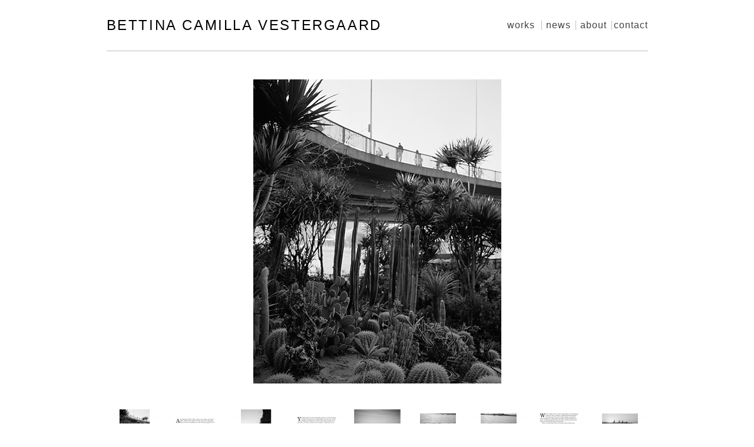

--- FILE ---
content_type: text/html; charset=UTF-8
request_url: http://www.bcvestergaard.com/works/notes-on-the-most-beautiful/
body_size: 3663
content:
<!DOCTYPE html>
<html lang="da-DK" class="no-js">
<head>
<meta charset="UTF-8">
<meta name="viewport" content="width=device-width, initial-scale=1">
<link rel="profile" href="http://gmpg.org/xfn/11">
<link rel="pingback" href="http://www.bcvestergaard.com/xmlrpc.php">
<title>Notes on the Most Beautiful | Bettina Camilla Vestergaard</title>
<meta name='robots' content='max-image-preview:large' />

<!-- This site is optimized with the Yoast SEO plugin v13.3 - https://yoast.com/wordpress/plugins/seo/ -->
<meta name="robots" content="max-snippet:-1, max-image-preview:large, max-video-preview:-1"/>
<link rel="canonical" href="http://www.bcvestergaard.com/works/notes-on-the-most-beautiful/" />
<meta property="og:locale" content="da_DK" />
<meta property="og:type" content="article" />
<meta property="og:title" content="Notes on the Most Beautiful | Bettina Camilla Vestergaard" />
<meta property="og:description" content="In the fall 2010 I traveled to Cairo with the intention of examining the public spaces of one of the Worlds most densely populated cities. The majority of the parks and gardens were fenced, guarded or simply not accessible for the public. As a part of my research I decided to talk to different people &hellip;" />
<meta property="og:url" content="http://www.bcvestergaard.com/works/notes-on-the-most-beautiful/" />
<meta property="og:site_name" content="Bettina Camilla Vestergaard" />
<meta property="article:publisher" content="https://www.facebook.com/bcvestergaard" />
<meta property="og:image" content="http://www.bcvestergaard.com/wp-content/uploads/bettina_camilla_notes_on_the_most_beautiful_install3.jpg" />
<meta property="og:image:width" content="919" />
<meta property="og:image:height" content="517" />
<meta name="twitter:card" content="summary" />
<meta name="twitter:description" content="In the fall 2010 I traveled to Cairo with the intention of examining the public spaces of one of the Worlds most densely populated cities. The majority of the parks and gardens were fenced, guarded or simply not accessible for the public. As a part of my research I decided to talk to different people [&hellip;]" />
<meta name="twitter:title" content="Notes on the Most Beautiful | Bettina Camilla Vestergaard" />
<meta name="twitter:image" content="http://www.bcvestergaard.com/wp-content/uploads/bettina_camilla_notes_on_the_most_beautiful_install3.jpg" />
<script type='application/ld+json' class='yoast-schema-graph yoast-schema-graph--main'>{"@context":"https://schema.org","@graph":[{"@type":"WebSite","@id":"http://www.bcvestergaard.com/#website","url":"http://www.bcvestergaard.com/","name":"Bettina Camilla Vestergaard","inLanguage":"da-DK","potentialAction":[{"@type":"SearchAction","target":"http://www.bcvestergaard.com/?s={search_term_string}","query-input":"required name=search_term_string"}]},{"@type":"ImageObject","@id":"http://www.bcvestergaard.com/works/notes-on-the-most-beautiful/#primaryimage","inLanguage":"da-DK","url":"http://www.bcvestergaard.com/wp-content/uploads/bettina_camilla_notes_on_the_most_beautiful_install3.jpg","width":919,"height":517},{"@type":"WebPage","@id":"http://www.bcvestergaard.com/works/notes-on-the-most-beautiful/#webpage","url":"http://www.bcvestergaard.com/works/notes-on-the-most-beautiful/","name":"Notes on the Most Beautiful | Bettina Camilla Vestergaard","isPartOf":{"@id":"http://www.bcvestergaard.com/#website"},"inLanguage":"da-DK","primaryImageOfPage":{"@id":"http://www.bcvestergaard.com/works/notes-on-the-most-beautiful/#primaryimage"},"datePublished":"2016-11-01T14:32:57+00:00","dateModified":"2019-08-06T11:16:39+00:00","potentialAction":[{"@type":"ReadAction","target":["http://www.bcvestergaard.com/works/notes-on-the-most-beautiful/"]}]}]}</script>
<!-- / Yoast SEO plugin. -->

<link rel='stylesheet' id='wp-block-library-css'  href='http://www.bcvestergaard.com/wp-includes/css/dist/block-library/style.min.css?ver=5.8.12' type='text/css' media='all' />
<link rel='stylesheet' id='bettinacamilla-style-css'  href='http://www.bcvestergaard.com/wp-content/themes/bettinacamilla/style.css' type='text/css' media='screen' />
<link rel='stylesheet' id='reset-css'  href='http://www.bcvestergaard.com/wp-content/themes/bettinacamilla/css/reset.css' type='text/css' media='screen' />
<link rel='stylesheet' id='royalslider-css'  href='http://www.bcvestergaard.com/wp-content/themes/bettinacamilla/css/royalslider.css' type='text/css' media='screen' />
<link rel='stylesheet' id='royalslider-gallery-css'  href='http://www.bcvestergaard.com/wp-content/themes/bettinacamilla/css/royalslider-gallery.css' type='text/css' media='screen' />
<link rel='stylesheet' id='basic-text-css'  href='http://www.bcvestergaard.com/wp-content/themes/bettinacamilla/css/basic-text.css' type='text/css' media='screen' />
<link rel='stylesheet' id='basic-layout-css'  href='http://www.bcvestergaard.com/wp-content/themes/bettinacamilla/css/basic-layout.css' type='text/css' media='screen' />
<link rel='stylesheet' id='basic-nav-css'  href='http://www.bcvestergaard.com/wp-content/themes/bettinacamilla/css/basic-nav.css' type='text/css' media='screen' />
<link rel='stylesheet' id='medium-css'  href='http://www.bcvestergaard.com/wp-content/themes/bettinacamilla/css/medium.css' type='text/css' media='screen' />
<link rel='stylesheet' id='large-css'  href='http://www.bcvestergaard.com/wp-content/themes/bettinacamilla/css/large.css' type='text/css' media='screen' />
<link rel='stylesheet' id='print-css'  href='http://www.bcvestergaard.com/wp-content/themes/bettinacamilla/css/print.css' type='text/css' media='print' />
<script type='text/javascript' src='http://www.bcvestergaard.com/wp-content/themes/bettinacamilla/js/modernizr.js' id='modernizr-js'></script>
<link rel="https://api.w.org/" href="http://www.bcvestergaard.com/wp-json/" /><link rel="EditURI" type="application/rsd+xml" title="RSD" href="http://www.bcvestergaard.com/xmlrpc.php?rsd" />
<link rel="wlwmanifest" type="application/wlwmanifest+xml" href="http://www.bcvestergaard.com/wp-includes/wlwmanifest.xml" /> 
<meta name="generator" content="WordPress 5.8.12" />
<link rel='shortlink' href='http://www.bcvestergaard.com/?p=235' />
<link rel="alternate" type="application/json+oembed" href="http://www.bcvestergaard.com/wp-json/oembed/1.0/embed?url=http%3A%2F%2Fwww.bcvestergaard.com%2Fworks%2Fnotes-on-the-most-beautiful%2F" />
<link rel="alternate" type="text/xml+oembed" href="http://www.bcvestergaard.com/wp-json/oembed/1.0/embed?url=http%3A%2F%2Fwww.bcvestergaard.com%2Fworks%2Fnotes-on-the-most-beautiful%2F&#038;format=xml" />
<style type="text/css">.recentcomments a{display:inline !important;padding:0 !important;margin:0 !important;}</style>		<style type="text/css" id="wp-custom-css">
			body {
font-size:14px;
font-family: Arial, Helvetica, sans-serif;
} 

.logo h1 {font-size:24px; line-height:1; margin-bottom:0; font-weight:100; text-transform:uppercase;}
.logo a {text-decoration:none; color:rgba(0,0,0,1); letter-spacing:2.6px;}
.logo a:visited {color:rgba(0,0,0,1);}
.logo a:focus {outline:none;  color:rgba(0,0,0,1);}
.logo a:hover {color:rgba(0,0,0,1);}
.logo a:active {text-decoration:none;}

h1, h2, h3, h4, h5, h6 {font-weight:700;}
h1 {font-size:18px; margin-bottom:0.8em; letter-spacing:0.6px;}
h2 {font-size:16px; margin-bottom:0.8em; letter-spacing:0.4px;}

/* nav-main */
.nav-main li.works {width:68px;}
.nav-main li {width:92px;}		</style>
		</head>
    
    


 
<body class="works-template-default single single-works postid-235 transparent works-notes-on-the-most-beautiful">

<div class="pagecontainer">

<div class="header linebottom" role="header">
<div class="header-inner">

<div class="logo">
<h1><a href="http://www.bcvestergaard.com">Bettina Camilla Vestergaard</a></h1>

</div>


<div class="nav-main" role="navigation"> 
  
<ul><li id="menu-item-16" class="works menu-item menu-item-type-custom menu-item-object-custom menu-item-16"><a href="http://www.bcvestergaard.com/works">Works</a></li>
<li id="menu-item-52" class="news menu-item menu-item-type-taxonomy menu-item-object-category menu-item-52"><a href="http://www.bcvestergaard.com/category/news/">News</a></li>
<li id="menu-item-25" class="about menu-item menu-item-type-post_type menu-item-object-page menu-item-25"><a href="http://www.bcvestergaard.com/about/">About</a></li>
<li id="menu-item-24" class="contact menu-item menu-item-type-post_type menu-item-object-page menu-item-24"><a href="http://www.bcvestergaard.com/contact/">Contact</a></li>
</ul>  

</div><!--nav-main end-->

</div><!--header-inner end-->
</div><!--header end-->


<div class="gallery">
<div class="gallery-inner">

<div class="royalSlider">





<div class="thumb">  
		<a class="rsImg" data-rsw="919" data-rsh="517" href="http://www.bcvestergaard.com/wp-content/uploads/bettina_camilla_notes_on_the_most_beautiful1.jpg">
        <img class="rsTmb" width="95" height="63" src="http://www.bcvestergaard.com/wp-content/uploads/bettina_camilla_notes_on_the_most_beautiful1-95x63.jpg" alt="">
        </a>
<p class="rsCaption"></p>
</div>




<div class="thumb">  
		<a class="rsImg" data-rsw="919" data-rsh="517" href="http://www.bcvestergaard.com/wp-content/uploads/bettina_camilla_notes_on_the_most_beautiful3.jpg">
        <img class="rsTmb" width="95" height="63" src="http://www.bcvestergaard.com/wp-content/uploads/bettina_camilla_notes_on_the_most_beautiful3-95x63.jpg" alt="">
        </a>
<p class="rsCaption"></p>
</div>




<div class="thumb">  
		<a class="rsImg" data-rsw="919" data-rsh="517" href="http://www.bcvestergaard.com/wp-content/uploads/bettina_camilla_notes_on_the_most_beautiful2.jpg">
        <img class="rsTmb" width="95" height="63" src="http://www.bcvestergaard.com/wp-content/uploads/bettina_camilla_notes_on_the_most_beautiful2-95x63.jpg" alt="">
        </a>
<p class="rsCaption"></p>
</div>




<div class="thumb">  
		<a class="rsImg" data-rsw="919" data-rsh="517" href="http://www.bcvestergaard.com/wp-content/uploads/bettina_camilla_notes_on_the_most_beautiful4.jpg">
        <img class="rsTmb" width="95" height="63" src="http://www.bcvestergaard.com/wp-content/uploads/bettina_camilla_notes_on_the_most_beautiful4-95x63.jpg" alt="">
        </a>
<p class="rsCaption"></p>
</div>




<div class="thumb">  
		<a class="rsImg" data-rsw="919" data-rsh="517" href="http://www.bcvestergaard.com/wp-content/uploads/bettina_camilla_notes_on_the_most_beautiful5.jpg">
        <img class="rsTmb" width="95" height="63" src="http://www.bcvestergaard.com/wp-content/uploads/bettina_camilla_notes_on_the_most_beautiful5-95x63.jpg" alt="">
        </a>
<p class="rsCaption"></p>
</div>




<div class="thumb">  
		<a class="rsImg" data-rsw="919" data-rsh="517" href="http://www.bcvestergaard.com/wp-content/uploads/bettina_camilla_notes_on_the_most_beautiful6.jpg">
        <img class="rsTmb" width="95" height="63" src="http://www.bcvestergaard.com/wp-content/uploads/bettina_camilla_notes_on_the_most_beautiful6-95x63.jpg" alt="">
        </a>
<p class="rsCaption"></p>
</div>




<div class="thumb">  
		<a class="rsImg" data-rsw="919" data-rsh="517" href="http://www.bcvestergaard.com/wp-content/uploads/bettina_camilla_notes_on_the_most_beautiful7.jpg">
        <img class="rsTmb" width="95" height="63" src="http://www.bcvestergaard.com/wp-content/uploads/bettina_camilla_notes_on_the_most_beautiful7-95x63.jpg" alt="">
        </a>
<p class="rsCaption"></p>
</div>




<div class="thumb">  
		<a class="rsImg" data-rsw="919" data-rsh="517" href="http://www.bcvestergaard.com/wp-content/uploads/bettina_camilla_notes_on_the_most_beautiful8.jpg">
        <img class="rsTmb" width="95" height="63" src="http://www.bcvestergaard.com/wp-content/uploads/bettina_camilla_notes_on_the_most_beautiful8-95x63.jpg" alt="">
        </a>
<p class="rsCaption"></p>
</div>




<div class="thumb">  
		<a class="rsImg" data-rsw="919" data-rsh="517" href="http://www.bcvestergaard.com/wp-content/uploads/bettina_camilla_notes_on_the_most_beautiful9.jpg">
        <img class="rsTmb" width="95" height="63" src="http://www.bcvestergaard.com/wp-content/uploads/bettina_camilla_notes_on_the_most_beautiful9-95x63.jpg" alt="">
        </a>
<p class="rsCaption"></p>
</div>




<div class="thumb">  
		<a class="rsImg" data-rsw="919" data-rsh="517" href="http://www.bcvestergaard.com/wp-content/uploads/bettina_camilla_notes_on_the_most_beautiful10.jpg">
        <img class="rsTmb" width="95" height="63" src="http://www.bcvestergaard.com/wp-content/uploads/bettina_camilla_notes_on_the_most_beautiful10-95x63.jpg" alt="">
        </a>
<p class="rsCaption"></p>
</div>




<div class="thumb">  
		<a class="rsImg" data-rsw="919" data-rsh="517" href="http://www.bcvestergaard.com/wp-content/uploads/bettina_camilla_notes_on_the_most_beautiful11.jpg">
        <img class="rsTmb" width="95" height="63" src="http://www.bcvestergaard.com/wp-content/uploads/bettina_camilla_notes_on_the_most_beautiful11-95x63.jpg" alt="">
        </a>
<p class="rsCaption"></p>
</div>




<div class="thumb">  
		<a class="rsImg" data-rsw="919" data-rsh="517" href="http://www.bcvestergaard.com/wp-content/uploads/bettina_camilla_notes_on_the_most_beautiful12.jpg">
        <img class="rsTmb" width="95" height="63" src="http://www.bcvestergaard.com/wp-content/uploads/bettina_camilla_notes_on_the_most_beautiful12-95x63.jpg" alt="">
        </a>
<p class="rsCaption"></p>
</div>




<div class="thumb">  
		<a class="rsImg" data-rsw="919" data-rsh="517" href="http://www.bcvestergaard.com/wp-content/uploads/bettina_camilla_notes_on_the_most_beautiful13.jpg">
        <img class="rsTmb" width="95" height="63" src="http://www.bcvestergaard.com/wp-content/uploads/bettina_camilla_notes_on_the_most_beautiful13-95x63.jpg" alt="">
        </a>
<p class="rsCaption"></p>
</div>




<div class="thumb">  
		<a class="rsImg" data-rsw="919" data-rsh="517" href="http://www.bcvestergaard.com/wp-content/uploads/bettina_camilla_notes_on_the_most_beautiful14.jpg">
        <img class="rsTmb" width="95" height="63" src="http://www.bcvestergaard.com/wp-content/uploads/bettina_camilla_notes_on_the_most_beautiful14-95x63.jpg" alt="">
        </a>
<p class="rsCaption"></p>
</div>




<div class="thumb">  
		<a class="rsImg" data-rsw="919" data-rsh="517" href="http://www.bcvestergaard.com/wp-content/uploads/bettina_camilla_notes_on_the_most_beautiful15.jpg">
        <img class="rsTmb" width="95" height="63" src="http://www.bcvestergaard.com/wp-content/uploads/bettina_camilla_notes_on_the_most_beautiful15-95x63.jpg" alt="">
        </a>
<p class="rsCaption"></p>
</div>




<div class="thumb">  
		<a class="rsImg" data-rsw="919" data-rsh="517" href="http://www.bcvestergaard.com/wp-content/uploads/bettina_camilla_notes_on_the_most_beautiful15b.jpg">
        <img class="rsTmb" width="95" height="63" src="http://www.bcvestergaard.com/wp-content/uploads/bettina_camilla_notes_on_the_most_beautiful15b-95x63.jpg" alt="">
        </a>
<p class="rsCaption"></p>
</div>




<div class="thumb">  
		<a class="rsImg" data-rsw="919" data-rsh="517" href="http://www.bcvestergaard.com/wp-content/uploads/bettina_camilla_notes_on_the_most_beautiful16.jpg">
        <img class="rsTmb" width="95" height="63" src="http://www.bcvestergaard.com/wp-content/uploads/bettina_camilla_notes_on_the_most_beautiful16-95x63.jpg" alt="">
        </a>
<p class="rsCaption"></p>
</div>




<div class="thumb">  
		<a class="rsImg" data-rsw="919" data-rsh="517" href="http://www.bcvestergaard.com/wp-content/uploads/bettina_camilla_notes_on_the_most_beautiful17.jpg">
        <img class="rsTmb" width="95" height="63" src="http://www.bcvestergaard.com/wp-content/uploads/bettina_camilla_notes_on_the_most_beautiful17-95x63.jpg" alt="">
        </a>
<p class="rsCaption"></p>
</div>




<div class="thumb">  
		<a class="rsImg" data-rsw="919" data-rsh="517" href="http://www.bcvestergaard.com/wp-content/uploads/bettina_camilla_notes_on_the_most_beautiful_install1.jpg">
        <img class="rsTmb" width="95" height="63" src="http://www.bcvestergaard.com/wp-content/uploads/bettina_camilla_notes_on_the_most_beautiful_install1-95x63.jpg" alt="">
        </a>
<p class="rsCaption">Photo by Vegard Kleven. Installation: view: The 6th Momentum Biennial, Moss, NO.</p>
</div>




<div class="thumb">  
		<a class="rsImg" data-rsw="919" data-rsh="517" href="http://www.bcvestergaard.com/wp-content/uploads/bettina_camilla_notes_on_the_most_beautiful_install3.jpg">
        <img class="rsTmb" width="95" height="63" src="http://www.bcvestergaard.com/wp-content/uploads/bettina_camilla_notes_on_the_most_beautiful_install3-95x63.jpg" alt="">
        </a>
<p class="rsCaption">Photo by Vegard Kleven. Installation: view: The 6th Momentum Biennial, Moss, NO.</p>
</div>





</div>

</div><!--gallery-inner end-->
</div><!--gallery end-->



<div class="content linetop" role="main">
<div class="content-inner">


<div class="col-1 col">
<div class="col-inner">


<div class="text">
<p>In the fall 2010 I traveled to Cairo with the intention of examining the public spaces of one of the Worlds most densely populated cities. The majority of the parks and gardens were fenced, guarded or simply not accessible for the public. As a part of my research I decided to talk to different people about this, finishing all conversations by asking them to describe the most beautiful place in Cairo. In the work these personal testimonies are accompanied with photos taken by me retrospectively. The texts and images do much more than describe beautiful places, they unfold a variety of personalities, voices and stories that relate to living in Cairo. In addition, the revolutionary events that took place after the conception of this project create a close tie to the current state and possible future of the city. Notes on the Most Beautiful is dedicated to one of the narrators, Ahmed Bassiony, who died during the revolution in February 2011. He was the only one describing the most beautiful place as people.</p>
</div>



</div>
</div>

<div class="col-2 col linetop">
<div class="col-inner">
<p><strong>Notes on the Most Beautiful</strong></p>
<p>2011</p>
<p>14 photographs, inkjet print, oak frame with glass.<br />
7 text pieces, inkjet print, oak frame with glass.<br />
Variable sizes.</p>
<p><strong>Supported by<br />
</strong>The Danish Arts Council</p>
<p><strong>Exhibited at</strong><br />
The 6th <a href="http://www.momentum.no/" target="_blank" rel="noopener noreferrer">Momentum Biennial</a>, Moss, NO.<br />
<a href="http://fotodoks.de/en/in-retrospect/stranger-world" target="_blank" rel="noopener noreferrer">Fotodoks<br />
</a><a href="http://www.fotografiskcenter.dk/" target="_blank" rel="noopener noreferrer">Fotografisk Center</a></p>
<p><strong>Published in<br />
</strong><a href="http://cargocollective.com/spesialnord" target="_blank" rel="noopener noreferrer">Special Nord</a><strong> #3</strong></p>
                      
</div>
</div>


</div><!--content-inner end-->
</div><!--content end-->




<div class="footer linetop" role="footer">
<div class="copyright"><p>&copy; 2026 Bettina Camilla H. Vestergaard</p></div>
</div><!--footer end-->
</div><!--pagecontainer end-->
<script type='text/javascript' src='http://www.bcvestergaard.com/wp-content/themes/bettinacamilla/js/jquery-1.11.1.min.js' id='jquery-js'></script>
<script type='text/javascript' src='http://www.bcvestergaard.com/wp-content/themes/bettinacamilla/js/royalslider.min.js' id='royalslider-js'></script>
<script type='text/javascript' src='http://www.bcvestergaard.com/wp-content/themes/bettinacamilla/js/royalslider-gallery.js' id='gallery-js'></script>
<script type='text/javascript' src='http://www.bcvestergaard.com/wp-includes/js/wp-embed.min.js?ver=5.8.12' id='wp-embed-js'></script>
</body>
</html>

--- FILE ---
content_type: text/css
request_url: http://www.bcvestergaard.com/wp-content/themes/bettinacamilla/style.css
body_size: 120
content:
/*
Theme Name: Bettina Camilla
Theme URI: 
Author: lonejacobsen.dk
Author URI: https://lonejacobsen.dk/
Text Domain: bettinacamilla
*/

--- FILE ---
content_type: text/css
request_url: http://www.bcvestergaard.com/wp-content/themes/bettinacamilla/css/reset.css
body_size: 1380
content:
/*------------------------------------- reset */
html, body, 
div, span, object, iframe,
h1, h2, h3, h4, h5, h6, p, blockquote, 
a, pre, code, del, dfn, em, img, strong, 
dl, dt, dd, ol, ul, li,
fieldset, form, label, legend,
table, caption, tbody, tfoot, thead, tr, th, td,
audio, video 
{margin:0; padding:0; border:0; font:inherit; vertical-align:baseline; background:transparent;}
ol, ul {list-style:none;}
blockquote, q {quotes:none;}
blockquote:before, blockquote:after, q:before, q:after {content:''; content:none;}
table {border-collapse:collapse; border-spacing:0;}
td {font-weight:normal; vertical-align:top;}
html, button, input, select, textarea {font-family:sans-serif;}
textarea {overflow:auto;} 
a:focus {outline: thin dotted;} /* chrome */
a:active, a:hover {outline:0;}
b, strong {font-weight:bold;}
em,i {font-style:italic}

/* html5 */
article, aside, details, figcaption, figure, footer, header, hgroup, menu, nav, section {display:block;}
audio, canvas, video {display:inline-block; *display:inline; *zoom:1;}
audio:not([controls]) {display:none; height:0;}

/* img */
a img {border:none;}

/* mobile */
html {-webkit-text-size-adjust:100%; -ms-text-size-adjust:100%;}
.phonelink {border:0;}

/* access */
.hide {display:none!important; visibility:hidden;}
.vh {border:0; clip:rect(0,0,0,0); height:1px; margin:-1px; overflow:hidden; padding:0; position:absolute; width:1px;}
.invisible {visibility:hidden;}

/* fonts */
body {-webkit-font-smoothing:antialiased;}



/* borders */
/*

.pagecontainer {border:1px solid black;}
.pagecontainer-inner {border:1px solid green;} 

.header {border:1px solid red;}  
.header-inner {border:1px solid blue;} 

.logo {border:1px solid red;}

.nav-main {border:1px solid red;}

.content {border:1px solid red;} 
.content-inner {border:1px solid blue;} 
*/


/* colors */

/*
.pagecontainer {border:1px solid black; border-top:0; border-bottom:0;}
.pagecontainer-inner {} 

.header {background:#efefef;}  
.header-inner {background:#ddd;} 
.logo {background:#ccc;}
.nav-main {background:#ccc;}

.quote  {background:#efefef;}
.quote-inner {background:#ddd;}

.slideshow {background:#efefef;} 
.slideshow-inner {background:#ddd;} 

.content {background:#efefef;} 
.content-inner {background:#ddd;} 

.item {background:#efefef;} 


.royalSlider {background:#CCF;}
.royalSlider .rsContainer {background:#fff;}
.royalSlider .rsSlide {background:#FF9;}
.royalSlider img.rsImg {}
.royalSlider .capt {background:#FCF;}
.royalSlider .rsThumbs {background:#FF9;}


.footer {background:#efefef;} 
.footer-inner {background:#ddd;} 

*/


/*
.transparent {filter:alpha(opacity=70); -moz-opacity:0.7; -khtml-opacity: 0.7; opacity: 0.7;}

body {background:url(../bg/contact.png) no-repeat center -20px;}




/*

body.paintings {background:url(../bg/oversigt-paintings.jpg) no-repeat;}
body.painting {background:url(../bg/single-painting.jpg) no-repeat;}
body.paper {background:url(../bg/oversigt-paintings.jpg) no-repeat;}

body.exhibition {background:url(../bg/single-exhibition.jpg) no-repeat;}
body.exhibitions {background:url(../bg/oversigt-exhibitions.jpg) no-repeat;}

body.commission {background:url(../bg/single-commission.jpg) no-repeat;}
body.commissions {background:url(../bg/oversigt-commissions.jpg) no-repeat;}

body.exhibition {background:url(../bg/single-exhibition.jpg) no-repeat;}
body.exhibitions {background:url(../bg/oversigt-exhibitions.jpg) no-repeat;}

body.commission {background:url(../bg/single-commission.jpg) no-repeat;}
body.commissions {background:url(../bg/oversigt-commissions.jpg) no-repeat;}

body.publications {background:url(../bg/oversigt-publications.jpg) no-repeat;}
body.publication {background:url(../bg/single-publication.jpg) no-repeat;}


body.writing {background:url(../bg/single-writing.jpg) no-repeat;}
body.writings {background:url(../bg/oversigt-writings.jpg) no-repeat;}

body.biography {background:url(../bg/biography.jpg) no-repeat;}

body.contact {background:url(../bg/contact.jpg) no-repeat;}






.header {background-color:#ffc;}
.header-inner {background-color:#FF3;}

.nav-main {background:#FF9;} 
.nav-sub {background:#FF9;} 


.pagecontainer {background-color:#bbb;}


.content {background:#04F;} 
.headline {background:#09F;}
.col-1 {background:#09F;}
.images img {}
.col-2 {background:#09F;}
.text {}
.page-template-default {background:#d6d6ce;}
*/



--- FILE ---
content_type: text/css
request_url: http://www.bcvestergaard.com/wp-content/themes/bettinacamilla/css/royalslider.css
body_size: 1116
content:
/* v1.0.5 */
/* Core RS CSS file. 95% of time you shouldn't change anything here. */
.royalSlider {position:relative; direction:ltr;}
.royalSlider > * {float:left;}
.rsWebkit3d .rsSlide {-webkit-transform:translateZ(0);}
.rsWebkit3d .rsSlide,
.rsWebkit3d .rsContainer,
.rsWebkit3d .rsThumbs,
.rsWebkit3d .rsPreloader,
.rsWebkit3d img,
.rsWebkit3d .rsOverflow,
.rsWebkit3d .rsBtnCenterer,
.rsWebkit3d .rsAbsoluteEl,
.rsWebkit3d .rsABlock,
.rsWebkit3d .rsLink {-webkit-backface-visibility:hidden;}
.rsFade.rsWebkit3d .rsSlide,
.rsFade.rsWebkit3d img,
.rsFade.rsWebkit3d .rsContainer {-webkit-transform:none;}
.rsOverflow {width:100%; height:100%; position:relative; overflow:hidden; float:left; -webkit-tap-highlight-color:rgba(0,0,0,0);}
.rsVisibleNearbyWrap {width:100%; height:100%; position:relative; overflow:hidden; left:0; top:0; -webkit-tap-highlight-color:rgba(0,0,0,0);}
.rsVisibleNearbyWrap .rsOverflow {position:absolute; left:0; top:0;}
.rsContainer {position:relative; width:100%; height:100%; -webkit-tap-highlight-color:rgba(0,0,0,0);}
.rsArrow,
.rsThumbsArrow {cursor:pointer;}
.rsThumb {float:left; position:relative;}
.rsArrow,
.rsNav,
.rsThumbsArrow {opacity:1; -webkit-transition:opacity 0.3s linear; -moz-transition:opacity 0.3s linear; -o-transition:opacity 0.3s linear; transition:opacity 0.3s linear;}
.rsHidden {opacity:0; visibility:hidden; -webkit-transition:visibility 0s linear 0.3s,opacity 0.3s linear; -moz-transition:visibility 0s linear 0.3s,opacity 0.3s linear; -o-transition:visibility 0s linear 0.3s,opacity 0.3s linear; transition:visibility 0s linear 0.3s,opacity 0.3s linear;}
.rsGCaption {width:100%; float:left; text-align:center;}
/* Fullscreen options, very important ^^ */
.royalSlider.rsFullscreen {position:fixed !important; height:auto !important; width:auto !important; margin:0 !important; padding:0 !important; z-index:2147483647 !important; top:0 !important; left:0 !important; bottom:0 !important; right:0 !important;}
.royalSlider .rsSlide.rsFakePreloader {opacity:1 !important; -webkit-transition:0s; -moz-transition:0s; -o-transition:0s; transition:0s; display:none;}
.rsSlide {position:absolute; left:0; top:0; display:block; overflow:hidden; height:100%; width:100%;}
.royalSlider.rsAutoHeight,
.rsAutoHeight .rsSlide {height:auto;}
.rsContent {width:100%; height:100%; position:relative;}
.rsPreloader {position:absolute; z-index:0;}
.rsNav {-moz-user-select:-moz-none; -webkit-user-select:none; user-select:none;}
.rsNavItem {-webkit-tap-highlight-color:rgba(0,0,0,0.25);}
.rsThumbs {cursor:pointer; position:relative; overflow:hidden; float:left; z-index:22;}
.rsTabs {float:left; background:none !important;}
.rsTabs,
.rsThumbs {-webkit-tap-highlight-color:rgba(0,0,0,0); -webkit-tap-highlight-color:rgba(0,0,0,0);}
.rsVideoContainer {/*left:0; top:0; position:absolute; */
/* width:100%; height:100%; position:absolute; left:0; top:0; float:left; */
width:auto; height:auto; line-height:0; position:relative;}
.rsVideoFrameHolder {position:absolute; left:0; top:0; background:#141414; opacity:0; -webkit-transition:.3s;}
.rsVideoFrameHolder.rsVideoActive {opacity:1;}
.rsVideoContainer iframe,
.rsVideoContainer video,
.rsVideoContainer embed,
.rsVideoContainer .rsVideoObj {position:absolute; z-index:50; left:0; top:0; width:100%; height:100%;}
/* ios controls over video bug, shifting video */
.rsVideoContainer.rsIOSVideo iframe,
.rsVideoContainer.rsIOSVideo video,
.rsVideoContainer.rsIOSVideo embed {-webkit-box-sizing:border-box; -moz-box-sizing:border-box; box-sizing:border-box; padding-right:44px;}
.rsABlock {left:0; top:0; position:absolute; z-index:15;}
img.rsImg {max-width:none;}
.grab-cursor {cursor:url(images/royalslider/grab.png) 8 8, move;}
.grabbing-cursor{cursor:url(images/royalslider/grabbing.png) 8 8, move;}
.rsNoDrag {cursor:auto;}
.rsLink {left:0; top:0; position:absolute; width:100%; height:100%; display:block; z-index:20; background:url(images/royalslider/blank.gif);}

--- FILE ---
content_type: text/css
request_url: http://www.bcvestergaard.com/wp-content/themes/bettinacamilla/css/royalslider-gallery.css
body_size: 583
content:
/* royalslider gallery */
.royalSlider {background:#fff; -webkit-user-select:none; -moz-user-select:none; user-select:none; max-width:919px; margin-bottom:18px; border:0px solid blue;} 
.royalSlider .rsContainer {}
.royalSlider .rsSlide {background:#fff; max-width:919px;}
.royalSlider img.rsImg {max-width:919px;}

/* caption */
.royalSlider .rsGCaption {margin-bottom:0; min-height:1em; padding:8px 0 22px; background:#fff; text-align:left; border:0px solid blue;}
.rsGCaption p {font-size:12px; color:rgba(0,0,0,0.75); margin:0;}

/* thumbs */
.royalSlider .rsThumbs {position:relative; left:0; width:100%; height:auto!important; border:0px solid blue}
.royalSlider .rsThumbsContainer {height:auto !important;}
.royalSlider .rsThumb {float:left; overflow:hidden !important; width:95px; height:63px; margin-right:8px;}
/*.royalSlider .rsThumb.rsNavSelected img {opacity:0.5;}*/

/* arrows */
.royalSlider .rsArrow {height:56px; width:31px; position:absolute; display:block; cursor:pointer; z-index:21; border:0px solid red;}
.royalSlider .rsArrowLeft {left:28px; top:50%; margin-top:-28px; background:url(../images/arrows.png) no-repeat left bottom;}
.royalSlider .rsArrowRight {right:28px; top:50%; margin-top:-28px; background:url(../images/arrows.png) no-repeat left top;}

/* no-js */
.no-js .royalSlider .rsGCaption {display:none;}
.no-js .royalSlider .thumb {margin:0 7px 6px 0;}

--- FILE ---
content_type: text/css
request_url: http://www.bcvestergaard.com/wp-content/themes/bettinacamilla/css/basic-text.css
body_size: 1339
content:
/*------------------------------------- text */
body {font-size:14px; line-height:1.2; font-family: 'Times New Roman', times, serif; color:rgba(0,0,0,0.75);} 

h1, h2, h3, h4, h5, h6 {font-weight:700;}
h1 {font-size:18px; margin-bottom:0.8em; letter-spacing:0.6px;}
h2 {font-size:18px; margin-bottom:0.8em; letter-spacing:0.4px;}

p {font-size:14px; margin-bottom:1.2em; letter-spacing:0.2px;}

.content ol, .content ul {font-size:16px; margin-bottom:18px;}
.content ul {list-style:disc inside;}
.content ol {list-style:decimal inside;}

a {text-decoration:none; color:rgba(0,0,0,0.5); letter-spacing:1.6px;}
a:visited {color:rgba(0,0,0,0.5);}
a:focus {outline:none;  color:rgba(0,0,0,0.6);}
a:hover {color:rgba(0,0,0,0.6);   -webkit-transition-delay: 0.2s;
  -moz-transition-delay: 0.2s;
  -o-transition-delay: 0.2s;
  transition-delay: 0.2s;}

strong {font-weight:700;}
em,i {font-style:italic;}


.logo h1 {font-size:24px; line-height:1; margin-bottom:0; font-weight:700; text-transform:uppercase;}
.logo a {text-decoration:none; color:rgba(0,0,0,1); letter-spacing:2.6px;}
.logo a:visited {color:rgba(0,0,0,1);}
.logo a:focus {outline:none;  color:rgba(0,0,0,1);}
.logo a:hover {color:rgba(0,0,0,1);}
.logo a:active {text-decoration:none;}

.page-navigation a {text-decoration:none; color:rgba(0,0,0,0.75);}
.page-navigation a:visited {color:rgba(0,0,0,0.75);}
.page-navigation a:focus {outline:none;  color:rgba(0,0,0,0.75);}
.page-navigation a:hover {color:rgba(0,0,0,0.75);}
.page-navigation a:active {text-decoration:none;}

.item-text h2 a {text-decoration:none; color:rgba(0,0,0,0.75); letter-spacing:inherit;}
.item-text h2 a:visited {color:rgba(0,0,0,0.75);}
.item-text h2 a:focus {outline:none;  color:rgba(0,0,0,0.75);}
.item-text h2 a:hover {color:rgba(0,0,0,0.75);}
.item-text h2 a:active {text-decoration:none;}



/* ----------------------------------- frontpage */
.page-frontpage blockquote p {font-size:20px; line-height:30px; text-align:center;}
.page-frontpage .item-text h2 {min-height:2.5em;} 

/* ----------------------------------- works */
.post-type-archive-works .item-text h2 {min-height:2.5em;} 
.single-work .capt {font-size:12px; color:rgba(0,0,0,0.75);}
.loadmore p {margin:0;}

/* ----------------------------------- books */
.post-type-archive-books .item-text h2 {min-height:2.5em;} 
.single-book .capt {font-size:12px; color:rgba(0,0,0,0.75);}
.loadmore p {margin:0;}

/* ----------------------------------- contact */
.page-template-contact h1 {font-size:26px; line-height:34px; letter-spacing:1.9px;}
.page-template-contact .copyright p {font-size:12px; margin-bottom:0; letter-spacing:1px;}
.page-template-contact .statens p {margin-bottom:0;}


/* ----------------------------------- texts */
.post-type-archive-texts .item-text {} 
.post-type-archive-texts .item-text h2 {min-height:2.5em;} 
.post-type-archive-texts .item-text p { margin-bottom:17px;} 


/* single */
.single-text .item-text {} 

/* news */
.single-text .item-text {} 


/* ------------------------------------ footer */
.footer p {margin:0;}





/*------------------------------------- general text */

/* p.ex2 {font:italic bold 12px/30px Georgia, serif;} */
/* link-visited-focus-hover-active */
/*
6px	    0.375em	37.5%	5pt
7px	    0.438em	43.8%	5pt
8px	    0.500em	50.0%	6pt
9px	    0.563em	56.3%	7pt
10px	0.625em	62.5%	8pt
11px	0.688em	68.8%	8pt
12px	0.750em	75.0%	9pt
13px	0.813em	81.3%	10pt
14px	0.875em	87.5%	11pt
15px	0.938em	93.8%	11pt
16px	1.000em	100.0%	12pt
17px	1.063em	106.3%	13pt
18px	1.125em	112.5%	14pt
19px	1.188em	118.8%	14pt
20px	1.250em	125.0%	15pt
21px	1.313em	131.3%	16pt
22px	1.375em	137.5%	17pt
23px	1.438em	143.8%	17pt
24px	1.500em	150.0%	18pt
25px 	1.563em 156.3%  18.75pt
26px	1.625em 162.5%  19.5pt
27px	1.688em 168.8%  20.25pt
28px	1.750em 175.0%  21pt
29px	1.812em 181.2%  21.75pt
30px	1.875em 187.5%  22.5pt
31px	1.938em 193.8%  23.3pt
32px	2em  200%  24pt
60px	3.75em 375%  
*/


/*
body {font-size:1em; line-height:1.5em; font-family: arial, sans-serif; color:#000;} 
.serif {font-family: times, 'times new roman', serif;}

h1, h2, h3, h4, h5, h6 {font-weight:400;}

h1 {font-size:26px; line-height:34px; margin-bottom:0; letter-spacing:1.9px;}
h2 {font-size:20px; line-height:24px; margin-bottom:18px; letter-spacing:1.9px;}
h3 {font-size:18px; line-height:22px; letter-spacing:1.4px;}
h4 {font-size:16px;}
h5 {}
h6 {}

p {font-size:1em; margin-bottom:1em;}

.content ol, .content ul {font-size:16px; margin-bottom:18px;}
.content ul {list-style:disc inside;}
.content ol {list-style:decimal inside;}

a, a:visited {text-decoration:none; color:#000;}
a:focus, a:hover, a:active {outline:none; text-decoration:underline;}
strong {font-weight:700;}
em,i {font-style:italic;}


/* paintings and paper - single */



--- FILE ---
content_type: text/css
request_url: http://www.bcvestergaard.com/wp-content/themes/bettinacamilla/css/basic-layout.css
body_size: 1193
content:
html {overflow-y:scroll;}
body {border-right:0px solid green;}
.pagecontainer {max-width:949px; margin:0 auto;}

/* ----------------------------------- common */
.linetop {border-top:1px solid rgba(0,0,0,0.25);}
.linebottom {border-bottom:1px solid rgba(0,0,0,0.25);}
.page-navigation {padding-top:20px; clear:both;}
img {display:block; max-width:100%!important; height:auto;}

/* --------------------------------------------------------------------- header */
.header {margin:0 15px 48px 15px; padding-top:31px;} 
.header-inner {width:100%; overflow:hidden;} 
.logo {text-align:center; margin:0 0 35px 0; border:0px solid blue;}
.nav-main {display:block; text-align:center; max-width:320px; margin:4px auto 27px auto;}


/* --------------------------------------------------------------------- content */
.content {margin:0 15px;} 
.content-inner {width:100%; overflow:hidden;} 

/* ----------------------------------- frontpage */
.page-frontpage .header {margin-bottom:42px;} 
.page-frontpage .quote {margin:0 15px 46px 15px;}
.page-frontpage .quote-inner {margin:0 10px 0 10px;}
.page-frontpage .slideshow {margin:0 15px 0 15px; padding-bottom:50px;} 
.page-frontpage .slideshow-inner {width:100%; max-height:517px; overflow:hidden;} 
.page-frontpage .content {padding-top:24px; margin:0 7px;} /* room for item gutter 15-8 = 7px */
.page-frontpage .content-inner {width:100%; overflow:hidden;}
.page-frontpage .item {margin:0 0 10px 0;} 
.page-frontpage .item-inner {margin:0 8px 0 8px;} /* gutter 16px */
.page-frontpage .item-text {margin:0 18px 0 0;} 


/* ----------------------------------- works */
.post-type-archive-works .content {margin:0 7px;} /* room for item gutter 15-8 = 7px */
.post-type-archive-works .content-inner {} 
.post-type-archive-works .item {margin:0 0 36px 0;} 
.post-type-archive-works .item-inner {margin:0 8px 0 8px;} /* gutter 16px */
.post-type-archive-works .item-image {margin-bottom:18px;} 
.post-type-archive-works .item-image img {} 
.post-type-archive-works .item-image a:hover img {opacity:0.50;} 
.post-type-archive-works .item-text {margin:0 18px 0 0;} 
.post-type-archive-works .loadmore {clear:both; margin:0 7px;}

/* single */
.single-works .gallery {margin:0 15px 41px 15px;}
.single-works .gallery-inner {width:100%; overflow:hidden;} 
.single-works .content {clear:both; padding-top:24px; margin:0 15px;} 
.single-works .content-inner {width:100%; overflow:hidden;}
.single-works .col {}
.single-works .col-1 {}
.single-works .col-1 .col-inner {padding:2px 0 0 0;}
.single-works .col-2 {}
.single-works .col-2 .col-inner {padding:0 0 0 0;}



/* ----------------------------------- books */
.post-type-archive-books .content {margin:0 7px;} /* room for item gutter 15-8 = 7px */
.post-type-archive-books .content-inner {} 
.post-type-archive-books .item {margin:0 0 36px 0;} 
.post-type-archive-books .item-inner {margin:0 8px 0 8px;} /* gutter 16px */
.post-type-archive-books .item-image {margin-bottom:18px;} 
.post-type-archive-books .item-image img {} 
.post-type-archive-books .item-text {margin:0 18px 0 0;} 

/* single */
.single-books .gallery {margin:0 15px 41px 15px;}
.single-books .gallery-inner {width:100%; overflow:hidden;} 
.single-books .content {clear:both; padding-top:24px; margin:0 15px 0 15px;} 
.single-books .content-inner {width:100%; overflow:hidden;}
.single-books .col {}
.single-books .col-1 {}
.single-books .col-1 .col-inner {padding:2px 0 0 0;}
.single-books .col-2 {}
.single-books .col-2 .col-inner {padding:0 0 0 0;}





/* ----------------------------------- texts */
.post-type-archive-texts .header {margin-bottom:42px;} 
.post-type-archive-texts .content {margin:0 7px; border:0px solid red;} /* room for item gutter 15-8 = 7px */
.post-type-archive-texts .content-inner {} 
.post-type-archive-texts .item {margin:0 0 24px 0; border:0px solid blue} 
.post-type-archive-texts .item-inner {margin:0 8px 0 8px;} /* gutter 16px */
.post-type-archive-texts .item-image {margin-bottom:18px;} 
.post-type-archive-texts .item-image img {} 
.post-type-archive-texts .item-text {margin:0 18px 0 0;} 
.post-type-archive-texts .loadmore {clear:both; padding-top:4px; margin:0 7px; border:0px solid red;}

/* single */
.single-text .header {margin-bottom:45px;} 
.single-text .content {margin:0 15px 0 15px;} 
.single-text .content-inner {width:100%; overflow:hidden;}
.single-text .col {}
.single-text .col-1 {}
.single-text .col-1 .col-inner {padding:0 0 0 0;}
.single-text .col-2 {}
.single-text .col-2 .col-inner {padding:0 0 0 0;}







/* ----------------------------------- news */
.category-news {}
.category-news .content {}
.category-news .image {margin-bottom:18px;}
.category-news .text {margin-bottom:18px;}
.category-news  .col-2 .col-inner {padding-top:24px;}

/* single news */
.single {}
.single .headline {}
.single .content {}
.single .image {margin-bottom:18px;}
.single .text {margin-bottom:18px;}
.single .col-2 .col-inner {padding-top:24px;}


/* ----------------------------------- about */
.page-about .header {margin-bottom:45px;} 
.page-about .content {margin:0 15px;} 
.page-about .content-inner {width:100%; overflow:hidden;}
.page-about .col {}
.page-about .col-1 {}
.page-about .col-1 .col-inner {}
.page-about .selected-exhibitions {padding:47px 0 0 0; margin:51px 0 0 0;}

.page-about .col-2 {}
.page-about .col-2 .col-inner {}
.page-about .portrait {}
.page-about .portrait img {display:inline-block; margin-bottom:59px;}
.page-about .downloadlinks {}


/* ----------------------------------- contact */
.single-contact .header {margin-bottom:45px;} 
.single-contact .pagecontainer-inner {} 
.thiswebsite {padding:35px 0 0 0; margin:45px 0 0 0;}





/* ------------------------------------ footer */
.footer {padding-top:15px; padding-bottom:50px; margin:40px 15px 0 15px;}
.copyright {margin-bottom:20px;}
.icons {}
.facebook {display:inline-block; margin-right:16px;}
.linkedin {display:inline-block; }





































--- FILE ---
content_type: text/css
request_url: http://www.bcvestergaard.com/wp-content/themes/bettinacamilla/css/basic-nav.css
body_size: 511
content:
/* nav-main */

.nav-main ul {font-size:16px; line-height:16px; font-weight:400; text-transform:lowercase;}
.nav-main li {display:inline-block; margin-bottom:8px; white-space:nowrap; text-align:center;}
.nav-main li a {display:block; padding:0px 10px; padding:0px 0px; margin:0; text-decoration:none; color:rgba(0,0,0,0.75); letter-spacing:1px;}
.nav-main li a:visited {color:rgba(0,0,0,0.75);}
.nav-main li a:focus {color:rgba(0,0,0,75); font-weight:700; outline:none;}
.nav-main li a:hover {color:rgba(0,0,0,75); font-weight:700;}
.nav-main li a:active {color:rgba(0,0,0,75); font-weight:700;}


.nav-main li.works {width:82px;}
.nav-main li.writings {width:82px;}
.nav-main li.books {width:66px;}
.nav-main li.texts {width:82px;}
.nav-main li.about {width:61px;}
.nav-main li.news {width:58px;}
.nav-main li.contact {width:62px; text-align:right;}


.nav-main li.contact {text-align:right;}
.nav-main li.current-menu-item a {font-weight:700;}
.nav-main li.current-menu-ancestor a {font-weight:700;}


/* contact */
.nav-main li.contact a:visited {letter-spacing:0.7px;}
.nav-main li.contact a:focus {letter-spacing:0.7px;}
.nav-main li.contact a:hover {letter-spacing:0.7px;}
.nav-main li.contact a:active {letter-spacing:0.7px;}
.nav-main li.contact.current-menu-item a {letter-spacing:0.7px;}
.nav-main li.contact.current-menu-ancestor a {letter-spacing:0.7px;}



@media screen and (min-width:640px){
.nav-main li {display:block; float:left; margin-bottom:8px; white-space:nowrap;}
.nav-main li a {border-left:1px solid rgba(0,0,0,0.25);}
.nav-main li:first-child a {border-left:0;}
.nav-main li:last-child a {padding-right:0;}

}




--- FILE ---
content_type: text/css
request_url: http://www.bcvestergaard.com/wp-content/themes/bettinacamilla/css/medium.css
body_size: 603
content:
@media screen and (min-width:320px){
	
.page-frontpage .item {float:left; width:50%;}	
.post-type-archive-works .item {float:left; width:50%;} 
.post-type-archive-books .item {float:left; width:50%;} 
.post-type-archive-texts .item {float:left; width:50%;} 
}





@media screen and (min-width:640px){

body {border-right:0px solid red;}

.logo {float:left; text-align:left; margin:0 20px 20px 0;}

.nav-main {display:block; float:right; text-align:left; max-width:100%; margin:4px 0 27px 0;}
.nav-main-inner {} 


/* ----------------------------------- frontpage */
.page-frontpage .item {width:33.333333%;} 


/* ----------------------------------- news */
.category-news .col {float:left;}
.category-news .col-1 {width:66.666666%}
.category-news .col-1 .col-inner {padding-right:40px;}
.category-news .col-2 {width:33.333333%; text-align:right; border-top:0;}
.category-news .col-2 .col-inner {padding-left:24px; padding-top:0;}

/* single */
.single .col {float:left;}
.single .col-1 {width:66.666666%}
.single .col-1 .col-inner {padding-right:40px;}
.single .col-2 {width:33.333333%; text-align:right; border-top:0;}
.single .col-2 .col-inner {padding-left:24px; padding-top:0;}




/* ----------------------------------- works */
.post-type-archive-works .item {width:33.333333%;}

/* single works */
.single-works .gallery {} 
.single-works .content {} 
.single-works .col {float:left;}
.single-works .col-1 {width:66.666666%; width:calc(100% - 280px)}
.single-works .col-1 .col-inner {padding-right:24px; border:0px solid blue;}
.single-works .col-2 {width:33.333333%; width:280px; text-align:right;}
.single-works .col-2 .col-inner {padding-left:24px; border:0px solid blue;}



/* ----------------------------------- books */
.post-type-archive-books .item {width:33.333333%;} 

/* single books */
.single-books .gallery {} 
.single-books .content {} 
.single-books .col {float:left;}
.single-books .col-1 {width:66.666666%}
.single-books .col-1 .col-inner {padding-right:24px;}
.single-books .col-2 {width:33.333333%; text-align:right;}
.single-books .col-2 .col-inner {padding-left:24px;}



/* ----------------------------------- texts */
.post-type-archive-texts .item {width:33.333333%;} 

/* text */
.single-text .content {} 
.single-text .col {float:left;}
.single-text .col-1 {width:66.666666%}
.single-text .col-1 .col-inner {padding-right:24px;}
.single-text .col-2 {width:33.333333%; text-align:right;}
.single-text .col-2 .col-inner {padding-left:24px;}


/* about */
.page-about .content {} 
.page-about .col {float:left;}
.page-about .col-1 {width:66.666666%}
.page-about .col-1 .col-inner {padding-right:40px;}
.page-about .col-2 {width:33.333333%; text-align:right;}
.page-about .col-2 .col-inner {padding-left:24px;}






}






--- FILE ---
content_type: text/css
request_url: http://www.bcvestergaard.com/wp-content/themes/bettinacamilla/css/large.css
body_size: 191
content:
@media screen and (min-width:964px){

body {border-right:0px solid blue;}
.royalSlider .rsThumbs {width:calc(100% + 8px);}

/* ----------------------------------- work */
/*
.single-work .gallery {margin-right:0;} 
.single-book .gallery {margin-right:0;}
*/


}



--- FILE ---
content_type: text/css
request_url: http://www.bcvestergaard.com/wp-content/themes/bettinacamilla/css/print.css
body_size: 504
content:
/*------------------------------------- reset */
body, h1, h2, h3, h4, h5, h6, p, form, blockquote {margin:0; padding:0;}
li, ul, ol {margin:0; padding:0; list-style:none;}
a img {border:none;}

/*------------------------------------- layout*/
body {color:#000; background:#fff;}
.container{width:auto; margin:0 5% 0 8%; padding:30px 0;}
.header {width:auto;}
.nav-main {display:none;}
.logo img {vertical-align:bottom;}
.content {width:auto;}
.nyheder {width:auto;}
.extra {width:auto;}
.footer{position:relative; width:auto; padding:10px 0 0 0; border-top:1px solid #999;}
.sidemenu {display:none;}
.right {width:auto;}
.video {width:auto;}
.nyheder {width:auto;}
.extra {width:auto;}
.search {display:none;}

/*------------------------------------- text */
body {font-family:verdana, sans-serif; font-size:10pt; line-height:1.6;}
h1 {font-size:18pt; margin:15px 0;}
h2 {font-size:10pt; font-weight:bold; }
p {margin:2px 0 10px 0;}
.header h1 {display:none;}

/*------------------------------------- links */
a:link, a:visited {font-weight:normal; text-decoration:underline; color:#000;}
.footer a:link, .footer a:visited {border:none; text-decoration:none; color:#333;}
.logo a:link, .logo a:visited {}

--- FILE ---
content_type: text/javascript
request_url: http://www.bcvestergaard.com/wp-content/themes/bettinacamilla/js/royalslider-gallery.js
body_size: 416
content:
jQuery(document).ready(function() {
$('.royalSlider').royalSlider({
							  
numImagesToPreload: 1,
fadeinLoadedSlide: true,
transitionSpeed: 10,
transitionType:'fade',
imageScaleMode:'fill',
loop: true,

arrowsNav: true,
arrowsNavAutoHide: true,
keyboardNavEnabled: true,
controlNavigation: 'thumbnails',
thumbs: {
      orientation: 'vertical',
      navigation: false,
      fitInViewport: false,
      spacing: 8,
      autoCenter: false
    },

fullscreen: {
    enabled: false,
    nativeFS: false,
	keyboardNav: true,	
	buttonFS: true 	
},
		
globalCaption: true,
autoScaleSlider:true, 
autoScaleSliderWidth:919,     
autoScaleSliderHeight:517,
imgWidth:919,
imgHeight:517
  });

$('.rsGCaption').after( $('.rsNav') );

});